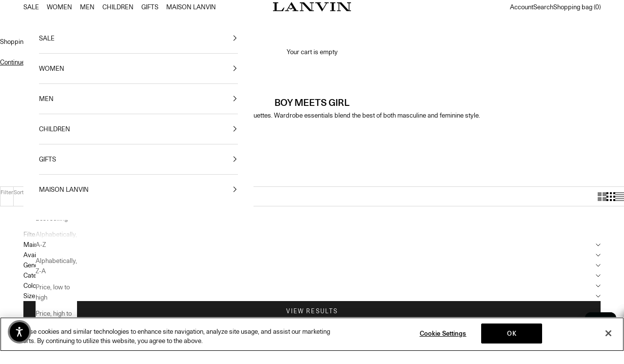

--- FILE ---
content_type: text/html; charset=utf-8
request_url: https://us.lanvin.com/web-pixels@fcfee988w5aeb613cpc8e4bc33m6693e112/custom/web-pixel-40993014@4/sandbox/modern/collections/boy-meets-girl
body_size: 1388
content:
<!DOCTYPE html>
<html>
  <head>
    <meta charset="utf-8">
    <title>Web Pixels Manager Sandbox</title>
    <script src="https://us.lanvin.com/cdn/wpm/sfcfee988w5aeb613cpc8e4bc33m6693e112m.js"></script>

    <script type="text/javascript">
  (function(shopify) {shopify.extend('WebPixel::Render', function(api) {
var analytics=api.analytics,browser=api.browser,init=api.init;
const TAG_ID = 'GTM-WS8QC3D';

const currentUrl =init.context?.window?.location?.href ;
if(currentUrl?.includes("checkouts")){
  
  (function(w,d,s,l,i){w[l]=w[l]||[];w[l].push({'gtm.start':
  new Date().getTime(),event:'gtm.js'});var f=d.getElementsByTagName(s)[0],
  j=d.createElement(s),dl=l!='dataLayer'?'&l='+l:'';j.async=true;j.src=
  'https://www.googletagmanager.com/gtm.js?id='+i+dl;f.parentNode.insertBefore(j,f);
  })(window,document,'script','dataLayer',TAG_ID);
  
}

analytics.subscribe("checkout_started", async (event) => {
  const checkout = event.data.checkout;
  const hashedValue = checkout.email? await hash256(checkout.email):"";
  window.dataLayer = window.dataLayer || [];
  dataLayer.push({
      event: 'bva_gtm_init',
      template: {
        name: "Checkout",
      },
      localization: {
        country: checkout.localization?.country?.isoCode,
        currency: checkout.currencyCode,
        language: checkout.localization?.language?.isoCode 
      },
      customer: {
        id: checkout?.order?.customer?.id,
        emailHashed: hashedValue,
      },
  });
  console.log("checkout_started =  ", window.dataLayer );
});

//subscribe to events
analytics.subscribe("checkout_contact_info_submitted", async (event) => {
    dataLayer.push({ ecommerce: null });
	const checkout = event.data.checkout;
    const lineItems = getItemDetails(checkout.lineItems, checkout );
	window.dataLayer.push({
		event: 'bva_checkout_step',
		stepName: 'contact_information',
		ecommerce: {
		  currencyCode: checkout?.currencyCode,
		  checkout: {
			actionField: {step: 2 },
		  },
		  items : lineItems,
		}
	});
    console.log("checkout_contact_info_submitted =  ", window.dataLayer );
});
analytics.subscribe("checkout_address_info_submitted", async (event) => {
    dataLayer.push({ ecommerce: null });
	const checkout = event.data.checkout;
    const lineItems = getItemDetails(checkout.lineItems, checkout );
	window.dataLayer.push({
		event: 'bva_checkout_step',
		stepName: 'contact_information',
		ecommerce: {
		  currencyCode: checkout?.currencyCode,
		  checkout: {
			actionField: {step: 2 },
		  },
		  items : lineItems,
		}
	});
    console.log("checkout_address_info_submitted =  ", window.dataLayer );
});
analytics.subscribe("checkout_shipping_info_submitted", async (event) => {
    dataLayer.push({ ecommerce: null });
	const checkout = event.data.checkout;
    const lineItems = getItemDetails(checkout.lineItems, checkout );
	window.dataLayer.push({
		event: 'bva_checkout_step',
		stepName: 'shipping_method',
		ecommerce: {
		  currencyCode: checkout?.currencyCode,
		  checkout: {
			actionField: {step: 3 },
		  },
		  items :lineItems,
		}
	});
    console.log("checkout_shipping_info_submitted =  ", window.dataLayer );
});
analytics.subscribe("payment_info_submitted", async (event) => {
    dataLayer.push({ ecommerce: null });
	const checkout = event.data.checkout;
    const lineItems = getItemDetails(checkout.lineItems, checkout );
	window.dataLayer.push({
		event: 'bva_checkout_step',
		stepName: 'payment_method',
		ecommerce: {
		  currencyCode: checkout?.currencyCode,
		  checkout: {
			actionField: {step: 4 },
		  },
		  items : lineItems,
		}
	});
    console.log("payment_info_submitted =  ", window.dataLayer );
});

analytics.subscribe("checkout_completed", async (event) => {
    dataLayer.push({ ecommerce: null });
    const checkout = event.data.checkout;
    // send bva_purchase push
	let discountCodes = [];
	if (checkout.discountApplications){
	   checkout.discountApplications.forEach(function(discount_application) {
			discountCodes.push(discount_application.title);
	   });
	}
    const transaction = checkout.transactions[0];
    window.dataLayer.push({ ecommerce: null });
    const lineItems = getItemDetails(checkout.lineItems, checkout );
	window.dataLayer.push({
	event: 'bva_purchase',
		event_id: new Date().getTime() + '.' + 
                  Math.random().toString(36).substring(5),
		ecommerce: {
		  currencyCode: checkout?.currencyCode,
		  transaction_id: checkout?.order?.id,
          affiliation: init.data.shop.name,
          value: checkout?.totalPrice?.amount,
          tax: checkout?.totalTax?.amount,
          shipping: checkout?.shippingLine?.price?.amount,
          currency: checkout?.currencyCode,
          coupon: discountCodes.join(' | '),
          discount: checkout?.discountsAmount?.amount,
		  items : lineItems,
		},
        shopify_transaction: {
            gateway: transaction?.gateway,
            paymentDetails: transaction?.payment_details
        },

        shopify_checkout: {
            orderId: checkout?.order?.id,
        }
	});
    console.log("checkout_completed =  ", window.dataLayer );
});

const getItemDetails = (lines, checkout) => {
  let productDiscount = null;
  let discountTitle = null;
  let discountAmount = null;
  let variantSku="";
  let variantName="";
  let variantSize="";
  let productSku = "";
  let lastIndex = 0; 

  return lines.map((line_item) => {
    variantSku = line_item.variant?.sku; 
    variantName = line_item.variant?.title;
    if(variantName != ""){
      variantSize =   variantName.split('/').pop().trim();
      if(variantSize != "" & variantSku != ""){
        lastIndex = variantSku.lastIndexOf(variantSize);
        productSku = variantSku.substring(0, lastIndex);
      }
    }
    productDiscount =  line_item.discountAllocations[0];
    if(productDiscount != null ){
      discountTitle =  productDiscount?.discountApplication?.title;
      discountAmount = productDiscount?.amount?.amount;
    }else{
      discountTitle = null;
      discountAmount = null;
    }
    return {
		item_id: productSku,
		item_variant_id: variantSku,
        item_name: variantName,
      	item_variant_name: line_item.variant?.title,
		affiliation: init.data.shop.name, 
		currency: line_item.variant.price?.currencyCode,
		item_brand: line_item.variant?.product?.vendor,
		item_category: line_item.variant?.product?.type,
		price: line_item.finalLinePrice?.amount,
		quantity: line_item.quantity,
		coupon: discountTitle,
		discount: discountAmount,
    };
  });
};


const hash256 = val =>
  crypto.subtle
    .digest('SHA-256', new TextEncoder('utf-8').encode(val))
    .then(h => {
      let hexes = [],
        view = new DataView(h);
      for (let i = 0; i < view.byteLength; i += 4)
        hexes.push(('00000000' + view.getUint32(i).toString(16)).slice(-8));
      return hexes.join('');
});
});})(self.webPixelsManager.createShopifyExtend('40993014', 'custom'));

</script>

  </head>
  <body></body>
</html>


--- FILE ---
content_type: text/html; charset=utf-8
request_url: https://us.lanvin.com/web-pixels@fcfee988w5aeb613cpc8e4bc33m6693e112/custom/web-pixel-48070902@1/sandbox/modern/collections/boy-meets-girl
body_size: 3414
content:
<!DOCTYPE html>
<html>
  <head>
    <meta charset="utf-8">
    <title>Web Pixels Manager Sandbox</title>
    <script src="https://us.lanvin.com/cdn/wpm/sfcfee988w5aeb613cpc8e4bc33m6693e112m.js"></script>

    <script type="text/javascript">
  (function(shopify) {shopify.extend('WebPixel::Render', function(api) {
var analytics=api.analytics,browser=api.browser,init=api.init;

const SNIPPET_CONTENT_FROM_PORTAL = '(function () {        var merchantConfig = {            csp: false        };        var siteId = "748bfcd77751";function t(t,n){for(var e=t.split(""),r=0;r<e.length;++r)e[r]=String.fromCharCode(e[r].charCodeAt(0)+n);return e.join("")}function n(n){return t(n,-L).replace(/%SN%/g,siteId)}function e(){var t="no"+"op"+"fn",n="g"+"a",e="n"+"ame";return window[n]&&window[n][e]===t}function r(){return!(!navigator.brave||"function"!=typeof navigator.brave.isBrave)}function o(){return document.currentScript&&document.currentScript.src}function i(t){try{if("number"==typeof t&&window.location&&window.location.pathname){for(var n=window.location.pathname.split("/"),e=[],r=0;r<=Math.min(n.length-1,Math.abs(t));r++)e.push(n[r]);return e.join("/")||"/"}}catch(t){}return"/"}function c(t){try{G.ex=t,e()&&-1===G.ex.indexOf(B.uB)&&(G.ex+=B.uB),r()&&-1===G.ex.indexOf(B.uBr)&&(G.ex+=B.uBr),o()&&-1===G.ex.indexOf(B.nIL)&&(G.ex+=B.nIL),window.ftr__snp_cwc||(G.ex+=B.s),M(G)}catch(t){}}function a(t,n){function e(o){try{o.blockedURI===t&&(n(),document.removeEventListener(r,e))}catch(t){document.removeEventListener(r,e)}}var r="securitypolicyviolation";document.addEventListener(r,e),setTimeout(function(){document.removeEventListener(r,e)},2*60*1e3)}function u(t,n,e,r){var o=!1;t="https://"+t,a(t,function(){r(!0),o=!0});var i=document.createElement("script");i.onerror=function(){if(!o)try{r(!1),o=!0}catch(t){}},i.onload=e,i.type="text/javascript",i.id="ftr__script",i.async=!0,i.src=t;var c=document.getElementsByTagName("script")[0];c.parentNode.insertBefore(i,c)}function f(){J(B.uDF),setTimeout(h,I,B.uDF)}function d(t,n,e,r){var o=!1,i=new XMLHttpRequest;if(a("https:"+t,function(){e(new Error("CSP Violation"),!0),o=!0}),"//"===t.slice(0,2)&&(t="https:"+t),"withCredentials"in i)i.open("GET",t,!0);else{if("undefined"==typeof XDomainRequest)return;i=new XDomainRequest,i.open("GET",t)}Object.keys(r).forEach(function(t){i.setRequestHeader(t,r[t])}),i.onload=function(){"function"==typeof n&&n(i)},i.onerror=function(t){if("function"==typeof e&&!o)try{e(t,!1),o=!0}catch(t){}},i.onprogress=function(){},i.ontimeout=function(){"function"==typeof e&&e("tim"+"eo"+"ut",!1)},setTimeout(function(){i.send()},0)}function s(t,siteId,n){function e(t){var n=t.toString(16);return n.length%2?"0"+n:n}function r(t){if(t<=0)return"";for(var n="0123456789abcdef",e="",r=0;r<t;r++)e+=n[Math.floor(Math.random()*n.length)];return e}function o(t){for(var n="",r=0;r<t.length;r++)n+=e(t.charCodeAt(r));return n}function i(t){for(var n=t.split(""),e=0;e<n.length;++e)n[e]=String.fromCharCode(255^n[e].charCodeAt(0));return n.join("")}n=n?"1":"0";var c=[];return c.push(t),c.push(siteId),c.push(n),function(t){var n=40,e="";return t.length<n/2&&(e=","+r(n/2-t.length-1)),o(i(t+e))}(c.join(","))}function w(){function t(){D&&(J(B.dUAL),setTimeout(h,I,B.dUAL))}function n(t,n){c(n?B.uAS+B.uF+B.cP:B.uAS+B.uF)}window.ftr__fdad(t,n)}function h(t){try{var n;switch(t){case B.uFP:n=q;break;case B.uDF:n=E;break;default:n=D}if(!n)return;u(n,void 0,function(){try{K(),c(t+B.uS)}catch(t){}},function(n){try{K(),G.td=1*new Date-G.ts,c(n?t+B.uF+B.cP:t+B.uF),t===B.uFP&&f(),t===B.uDF&&w()}catch(t){c(B.eUoe)}})}catch(n){c(t+B.eTlu)}}var m="22ge:t7mj8unkn;1forxgiurqw1qhw2vwdwxv",v="fort",l="erTo",p="ken";window.ftr__config={m:merchantConfig,s:"23",si:siteId};var g=!1,_=v+l+p,y=400*24*60,T=10,k={write:function(t,n,e,r){void 0===r&&(r=!0);var o=0;window.ftr__config&&window.ftr__config.m&&window.ftr__config.m.ckDepth&&(o=window.ftr__config.m.ckDepth);var c,a,u=i(o);if(e?(c=new Date,c.setTime(c.getTime()+60*e*1e3),a="; expires="+c.toGMTString()):a="",!r)return void(document.cookie=escape(t)+"="+escape(n)+a+"; path="+u);for(var f=1,d=document.domain.split("."),s=T,w=!0;w&&d.length>=f&&s>0;){var h=d.slice(-f).join(".");document.cookie=escape(t)+"="+escape(n)+a+"; path="+u+"; domain="+h;var m=k.read(t);null!=m&&m==n||(h="."+h,document.cookie=escape(t)+"="+escape(n)+a+"; path="+u+"; domain="+h),w=-1===document.cookie.indexOf(t+"="+n),f++,s--}},read:function(t){var n=null;try{for(var e=escape(t)+"=",r=document.cookie.split(";"),o=32,i=0;i<r.length;i++){for(var c=r[i];c.charCodeAt(0)===o;)c=c.substring(1,c.length);0===c.indexOf(e)&&(n=unescape(c.substring(e.length,c.length)))}}finally{return n}}},S=window.ftr__config.s;S+="ck";var x=function(t){var n=!1,e=null,r=function(){try{if(!e||!n)return;e.remove&&"function"==typeof e.remove?e.remove():document.head.removeChild(e),n=!1}catch(t){}};document.head&&(!function(){e=document.createElement("link"),e.setAttribute("rel","pre"+"con"+"nect"),e.setAttribute("cros"+"sori"+"gin","anonymous"),e.onload=r,e.onerror=r,e.setAttribute("href",t),document.head.appendChild(e),n=!0}(),setTimeout(r,3e3))},L=3,A=n(m||"22ge:t7mj8unkn;1forxgiurqw1qhw2vwdwxv"),F=t("[0Uhtxhvw0LG",-L),U=t("[0Fruuhodwlrq0LG",-L),b=t("Li0Qrqh0Pdwfk",-L),D,C="fgq71iruwhu1frp",E=n("(VQ(1"+C+"2vq2(VQ(2vfulsw1mv"),V=n("(VQ(1"+C+"2vqV2(VQ(2vfulsw1mv"),q;window.ftr__config&&window.ftr__config.m&&window.ftr__config.m.fpi&&(q=window.ftr__config.m.fpi+n("2vq2(VQ(2vfulsw1mv"));var I=10;window.ftr__startScriptLoad=1*new Date;var R=function(t){var n="ft"+"r:tok"+"enR"+"eady";window.ftr__tt&&clearTimeout(window.ftr__tt),window.ftr__tt=setTimeout(function(){try{delete window.ftr__tt,t+="_tt";var e=document.createEvent("Event");e.initEvent(n,!1,!1),e.detail=t,document.dispatchEvent(e)}catch(t){}},1e3)},M=function(t){var n=function(t){return t||""},e=n(t.id)+"_"+n(t.ts)+"_"+n(t.td)+"_"+n(t.ex)+"_"+n(S),r=y;!isNaN(window.ftr__config.m.ckTTL)&&window.ftr__config.m.ckTTL&&(r=window.ftr__config.m.ckTTL),k.write(_,e,r,!0),R(e),window.ftr__gt=e},P=function(){var t=k.read(_)||"",n=t.split("_"),e=function(t){return n[t]||void 0};return{id:e(0),ts:e(1),td:e(2),ex:e(3),vr:e(4)}},j=function(){for(var t={},n="fgu",e=[],r=0;r<256;r++)e[r]=(r<16?"0":"")+r.toString(16);var o=function(t,n,r,o,i){var c=i?"-":"";return e[255&t]+e[t>>8&255]+e[t>>16&255]+e[t>>24&255]+c+e[255&n]+e[n>>8&255]+c+e[n>>16&15|64]+e[n>>24&255]+c+e[63&r|128]+e[r>>8&255]+c+e[r>>16&255]+e[r>>24&255]+e[255&o]+e[o>>8&255]+e[o>>16&255]+e[o>>24&255]},i=function(){if(window.Uint32Array&&window.crypto&&window.crypto.getRandomValues){var t=new window.Uint32Array(4);return window.crypto.getRandomValues(t),{d0:t[0],d1:t[1],d2:t[2],d3:t[3]}}return{d0:4294967296*Math.random()>>>0,d1:4294967296*Math.random()>>>0,d2:4294967296*Math.random()>>>0,d3:4294967296*Math.random()>>>0}},c=function(){var t="",n=function(t,n){for(var e="",r=t;r>0;--r)e+=n.charAt(1e3*Math.random()%n.length);return e};return t+=n(2,"0123456789"),t+=n(1,"123456789"),t+=n(8,"0123456789")};return t.safeGenerateNoDash=function(){try{var t=i();return o(t.d0,t.d1,t.d2,t.d3,!1)}catch(t){try{return n+c()}catch(t){}}},t.isValidNumericalToken=function(t){return t&&t.toString().length<=11&&t.length>=9&&parseInt(t,10).toString().length<=11&&parseInt(t,10).toString().length>=9},t.isValidUUIDToken=function(t){return t&&32===t.toString().length&&/^[a-z0-9]+$/.test(t)},t.isValidFGUToken=function(t){return 0==t.indexOf(n)&&t.length>=12},t}(),B={uDF:"UDF",dUAL:"dUAL",uAS:"UAS",uFP:"UFP",mLd:"1",eTlu:"2",eUoe:"3",uS:"4",uF:"9",tmos:["T5","T10","T15","T30","T60"],tmosSecs:[5,10,15,30,60],bIR:"43",uB:"u",uBr:"b",cP:"c",nIL:"i",s:"s"};try{var G=P();try{G.id&&(j.isValidNumericalToken(G.id)||j.isValidUUIDToken(G.id)||j.isValidFGUToken(G.id))?window.ftr__ncd=!1:(G.id=j.safeGenerateNoDash(),window.ftr__ncd=!0),G.ts=window.ftr__startScriptLoad,M(G),window.ftr__snp_cwc=!!k.read(_),window.ftr__snp_cwc||(E=V);for(var N="for"+"ter"+".co"+"m",O="ht"+"tps://c"+"dn9."+N,Q="ht"+"tps://"+G.id+"-"+siteId+".cd"+"n."+N,H="http"+"s://cd"+"n3."+N,X=[O,Q,H],z=0;z<X.length;z++)x(X[z]);var $=new Array(B.tmosSecs.length),J=function(t){for(var n=0;n<B.tmosSecs.length;n++)$[n]=setTimeout(c,1e3*B.tmosSecs[n],t+B.tmos[n])},K=function(){for(var t=0;t<B.tmosSecs.length;t++)clearTimeout($[t])};window.ftr__fdad=function(n,e){if(!g){g=!0;var r={};r[b]=s(window.ftr__config.s,siteId,window.ftr__config.m.csp),d(A,function(e){try{var r=e.getAllResponseHeaders().toLowerCase();if(r.indexOf(U.toLowerCase())>=0){var o=e.getResponseHeader(U);window.ftr__altd2=t(atob(o),-L-1)}if(r.indexOf(F.toLowerCase())<0)return;var i=e.getResponseHeader(F),c=t(atob(i),-L-1);if(c){var a=c.split(":");if(a&&2===a.length){for(var u=a[0],f=a[1],d="",s=0,w=0;s<20;++s)d+=s%3>0&&w<12?siteId.charAt(w++):G.id.charAt(s);var h=f.split(",");if(h.length>1){var m=h[0],v=h[1];D=u+"/"+m+"."+d+"."+v}}}n()}catch(t){}},function(t,n){e&&e(t,n)},r)}};var W=q?B.uFP:B.uDF;J(W),setTimeout(h,I,W)}catch(t){c(B.mLd)}}catch(t){}})();';
const SITE_ID = '748bfcd77751';
window.__api = api;
const script = document.createElement('script');
script.setAttribute('type', 'text/javascript');
script.setAttribute('id', SITE_ID); // where siteId is the siteId from your Forter portal (select sandbox or prod siteId according to the environment you're adding your pixel)
script.text = SNIPPET_CONTENT_FROM_PORTAL; // your Forter js snippet (select the sandbox or prod snippet depending on the env you're adding your pixel)
document.head.appendChild(script);
});})(self.webPixelsManager.createShopifyExtend('48070902', 'custom'));

</script>

  </head>
  <body></body>
</html>


--- FILE ---
content_type: image/svg+xml
request_url: https://us.lanvin.com/cdn/shop/files/LANVIN_VECTOR_LOGOTYPE.svg?v=1750778094&width=180
body_size: -170
content:
<svg viewBox="0 0 899.544 113.098" height="32px" width="180px" xmlns="http://www.w3.org/2000/svg" id="logo">
<path d="M0,4.799V13.837H18.895V99.261H0v9.048H115.816l16.166-42.448h-7.118l-26.012,33.4H42.168V13.837h18.905V4.799H0Zm425.129,0V13.837h18.895V100.297L359.246,4.799h-50.591V13.837h18.895V99.261h-18.895v9.048h44.238v-9.048h-17.59l-.011-86.331,84.789,95.379h50.591v-9.048h-18.905V13.837h18.905V4.799h-45.543Zm170.041,0V13.837h19.013l-39.73,68.978-39.978-68.978h18.118V4.799h-65.096V13.837h19.552l58.744,99.261,57.32-99.261h19.024V4.799h-46.967Zm63.812,0V13.837h18.754V99.261h-18.754v9.048h61.062v-9.048h-19.024V13.837h19.024V4.799h-61.062Zm195.018,0V13.837h18.905V100.297L788.117,4.799h-50.591V13.837h18.905V99.261h-18.905v9.048h44.249v-9.048h-17.59l-.011-86.331,84.778,95.379h50.591v-9.048h-18.895V13.837h18.895V4.799h-45.543ZM184.158,66.261l20.696-35.977,20.318,35.201-20.965,13.33-20.049-12.553ZM213.524,0l-57.32,99.261h-19.024v9.048h46.978v-9.048h-19.024l15.142-26.401,25.613,15.918,24.201-15.012,14.743,25.495h-18.107v9.048h65.085v-9.048h-19.531L213.524,0Z"></path>
</svg>

--- FILE ---
content_type: text/javascript; charset=utf-8
request_url: https://us.lanvin.com/web-pixels@fcfee988w5aeb613cpc8e4bc33m6693e112/web-pixel-1154515190@dc8ae0a481548a288287e0c57bf1bc84/sandbox/worker.modern.js
body_size: -709
content:
importScripts('https://us.lanvin.com/cdn/wpm/sfcfee988w5aeb613cpc8e4bc33m6693e112m.js');
globalThis.shopify = self.webPixelsManager.createShopifyExtend('1154515190', 'APP');
importScripts('/web-pixels/strict/app/web-pixel-1154515190@dc8ae0a481548a288287e0c57bf1bc84.js');


--- FILE ---
content_type: text/javascript; charset=utf-8
request_url: https://us.lanvin.com/web-pixels@fcfee988w5aeb613cpc8e4bc33m6693e112/web-pixel-1599111414@cf1781658ed156031118fc4bbc2ed159/sandbox/worker.modern.js
body_size: -505
content:
importScripts('https://us.lanvin.com/cdn/wpm/sfcfee988w5aeb613cpc8e4bc33m6693e112m.js');
globalThis.shopify = self.webPixelsManager.createShopifyExtend('1599111414', 'APP');
importScripts('/web-pixels/strict/app/web-pixel-1599111414@cf1781658ed156031118fc4bbc2ed159.js');
